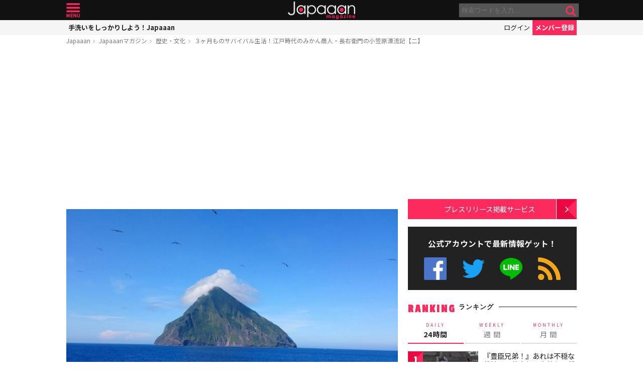

--- FILE ---
content_type: text/html; charset=UTF-8
request_url: https://mag.japaaan.com/archives/106691?utm_source=mag&utm_medium=related&utm_content=109964
body_size: 16558
content:
<!DOCTYPE html>
<html lang="ja" xmlns:fb="http://ogp.me/ns/fb#" lang="ja">
<head>
<!-- Global site tag (gtag.js) - Google Analytics -->
<script async src="https://www.googletagmanager.com/gtag/js?id=UA-115984-32"></script>
<script>
  window.dataLayer = window.dataLayer || [];
  function gtag(){dataLayer.push(arguments);}
  gtag('js', new Date());

  gtag('config', 'UA-115984-32');
</script>


	<meta http-equiv="Content-Type" content="text/html; charset=utf-8" />
	<meta http-equiv="content-language" content="ja">

	<meta charset="utf-8" />
	<meta http-equiv="x-dns-prefetch-control" content="on">
	<link rel=" dns-prefetch" href="//pagead2.googlesyndication.com">

	<link rel=" dns-prefetch" href="//googleads.g.doubleclick.net">
	<link rel=" dns-prefetch" href="//tpc.googlesyndication.com">
	<link rel=" dns-prefetch" href="//www.gstatic.com">

	<link rel='preconnect dns-prefetch' href="https://www.doubleclickbygoogle.com/">
	<link rel='preconnect dns-prefetch' href="https://developers.google.com/speed/libraries/">
	<link rel='preconnect dns-prefetch' href="https://www.google.com/analytics/analytics/">
	<link rel='preconnect dns-prefetch' href="https://fonts.google.com/">
	<link rel='preconnect dns-prefetch' href="https://marketingplatform.google.com/about/tag-manager/">
	<link rel='preconnect dns-prefetch' href="https://developers.google.com/apis-explorer/#p/">


	<script async src="//pagead2.googlesyndication.com/pagead/js/adsbygoogle.js"></script>



	<meta name='viewport' content='width=device-width, initial-scale=1.0' />
	<!-- meta name='viewport' content='width=device-width, initial-scale=1.0,  minimum-scale=1.0, maximum-scale=1.0, user-scalable=no' / -->

<!--
	<meta name="apple-mobile-web-app-capable" content="no">
	<meta name="apple-mobile-web-app-status-bar-style" content="black-translucent">
-->

	<link rel="manifest" href="/manifest.json">
	<script>
	//if ('serviceWorker' in navigator) {
	//  navigator.serviceWorker.register('/service-worker.js').then(function() { console.log('Service Worker Registered'); });
	//}
	</script>



	<title>３ヶ月ものサバイバル生活！江戸時代のみかん商人・長右衛門の小笠原漂流記【二】 | 歴史・文化 - Japaaan
	</title>

	<meta name="robots" content="index,follow">
			 	<meta name="description" content="前回のあらすじ紀州のみかん商人・長右衛門（ちょうゑもん）は江戸にみかんを出荷するべく出航しますが、寛文十1670年1月6日、遠州灘で遭難・漂流してしまいます。備蓄の食糧は底を尽き、積み荷のみかんと釣った魚を食べて命をつなぐ心細い日々……果た…" />
		
			<meta name="keywords" content="日本, japan, 日本文化, 伝統, 伝統文化, 伝統工芸, 伝統芸能, 文化, 地域, 歴史, cool japan, クールジャパン, ポップカルチャー, 小笠原諸島, 江戸時代, 漂流記, 長右衛門" />

	<meta property="fb:pages" content="251480518271340" />

	<link rel="shortcut icon" href="https://mag.japaaan.com/wp-content/themes/kuniyoshi/images/favicon.ico" type="image/x-icon" />

	<!-- FB Thumbnail
   ================================================== -->
	<link rel="image_src" href="https://mag.japaaan.com/wp-content/uploads/2019/10/ac39e658f347692f6509c9a4593f77df-1280x720.jpg" />
	<meta property="fb:admins" content="573527225" />
	<meta property="fb:app_id" content="292763000797679">
	<meta property="og:type" content="article" />
	<meta property="og:locale" content="ja_JP" />


		<meta property="og:title" content="３ヶ月ものサバイバル生活！江戸時代のみかん商人・長右衛門の小笠原漂流記【二】 : Japaaan " />
	<meta property="og:url" content="https://mag.japaaan.com/archives/106691?utm_source=mag&utm_medium=related&utm_content=109964" />
	<meta property="og:description" content="前回のあらすじ紀州のみかん商人・長右衛門（ちょうゑもん）は江戸にみかんを出荷するべく出航しますが、寛文十1670年1月6日、遠州灘で遭難・漂流してしまいます。備蓄の食糧は底を尽き、積み荷のみかんと釣った魚を食べて命をつなぐ心細い日々……果た…" />
	<meta property="og:site_name" content="Japaaan - 日本文化と今をつなぐウェブマガジン" />
	<meta property="og:image" content="https://mag.japaaan.com/wp-content/uploads/2019/10/ac39e658f347692f6509c9a4593f77df-1280x720.jpg" />

	<meta name="twitter:card" content="summary_large_image">
	<meta name="twitter:site" content="@japaaan_com">
	<meta name="twitter:title" content="３ヶ月ものサバイバル生活！江戸時代のみかん商人・長右衛門の小笠原漂流記【二】 : Japaaan">
	<meta name="twitter:description" content="前回のあらすじ紀州のみかん商人・長右衛門（ちょうゑもん）は江戸にみかんを出荷するべく出航しますが、寛文十1670年1月6日、遠州灘で遭難・漂流してしまいます。備蓄の食糧は底を尽き、積み荷のみかんと釣った魚を食べて命をつなぐ心細い日々……果た…">
	<meta name="twitter:image:src" content="https://mag.japaaan.com/wp-content/uploads/2019/10/ac39e658f347692f6509c9a4593f77df-1280x720.jpg">

	
	<link rel="alternate" type="application/rss+xml" title="Japaaan &raquo; フィード" href="https://mag.japaaan.com/feed" />


	<link rel="stylesheet" type="text/css" href="https://mag.japaaan.com/wp-content/themes/kuniyoshi/style.css?20251205" />


	<script type="text/javascript" src="https://mag.japaaan.com/wp-content/themes/kuniyoshi/js/jquery.min.js"></script>

	


	


	<script type="text/javascript">

	$(function(){


	});

	</script>

	<meta name='robots' content='max-image-preview:large' />
	<style>img:is([sizes="auto" i], [sizes^="auto," i]) { contain-intrinsic-size: 3000px 1500px }</style>
	<script type="text/javascript" id="wpp-js" src="https://mag.japaaan.com/wp-content/plugins/wordpress-popular-posts/assets/js/wpp.min.js?ver=7.3.3" data-sampling="1" data-sampling-rate="100" data-api-url="https://mag.japaaan.com/wp-json/wordpress-popular-posts" data-post-id="106691" data-token="b45b329aa6" data-lang="0" data-debug="0"></script>
<style id='classic-theme-styles-inline-css' type='text/css'>
/*! This file is auto-generated */
.wp-block-button__link{color:#fff;background-color:#32373c;border-radius:9999px;box-shadow:none;text-decoration:none;padding:calc(.667em + 2px) calc(1.333em + 2px);font-size:1.125em}.wp-block-file__button{background:#32373c;color:#fff;text-decoration:none}
</style>
<style id='global-styles-inline-css' type='text/css'>
:root{--wp--preset--aspect-ratio--square: 1;--wp--preset--aspect-ratio--4-3: 4/3;--wp--preset--aspect-ratio--3-4: 3/4;--wp--preset--aspect-ratio--3-2: 3/2;--wp--preset--aspect-ratio--2-3: 2/3;--wp--preset--aspect-ratio--16-9: 16/9;--wp--preset--aspect-ratio--9-16: 9/16;--wp--preset--color--black: #000000;--wp--preset--color--cyan-bluish-gray: #abb8c3;--wp--preset--color--white: #ffffff;--wp--preset--color--pale-pink: #f78da7;--wp--preset--color--vivid-red: #cf2e2e;--wp--preset--color--luminous-vivid-orange: #ff6900;--wp--preset--color--luminous-vivid-amber: #fcb900;--wp--preset--color--light-green-cyan: #7bdcb5;--wp--preset--color--vivid-green-cyan: #00d084;--wp--preset--color--pale-cyan-blue: #8ed1fc;--wp--preset--color--vivid-cyan-blue: #0693e3;--wp--preset--color--vivid-purple: #9b51e0;--wp--preset--gradient--vivid-cyan-blue-to-vivid-purple: linear-gradient(135deg,rgba(6,147,227,1) 0%,rgb(155,81,224) 100%);--wp--preset--gradient--light-green-cyan-to-vivid-green-cyan: linear-gradient(135deg,rgb(122,220,180) 0%,rgb(0,208,130) 100%);--wp--preset--gradient--luminous-vivid-amber-to-luminous-vivid-orange: linear-gradient(135deg,rgba(252,185,0,1) 0%,rgba(255,105,0,1) 100%);--wp--preset--gradient--luminous-vivid-orange-to-vivid-red: linear-gradient(135deg,rgba(255,105,0,1) 0%,rgb(207,46,46) 100%);--wp--preset--gradient--very-light-gray-to-cyan-bluish-gray: linear-gradient(135deg,rgb(238,238,238) 0%,rgb(169,184,195) 100%);--wp--preset--gradient--cool-to-warm-spectrum: linear-gradient(135deg,rgb(74,234,220) 0%,rgb(151,120,209) 20%,rgb(207,42,186) 40%,rgb(238,44,130) 60%,rgb(251,105,98) 80%,rgb(254,248,76) 100%);--wp--preset--gradient--blush-light-purple: linear-gradient(135deg,rgb(255,206,236) 0%,rgb(152,150,240) 100%);--wp--preset--gradient--blush-bordeaux: linear-gradient(135deg,rgb(254,205,165) 0%,rgb(254,45,45) 50%,rgb(107,0,62) 100%);--wp--preset--gradient--luminous-dusk: linear-gradient(135deg,rgb(255,203,112) 0%,rgb(199,81,192) 50%,rgb(65,88,208) 100%);--wp--preset--gradient--pale-ocean: linear-gradient(135deg,rgb(255,245,203) 0%,rgb(182,227,212) 50%,rgb(51,167,181) 100%);--wp--preset--gradient--electric-grass: linear-gradient(135deg,rgb(202,248,128) 0%,rgb(113,206,126) 100%);--wp--preset--gradient--midnight: linear-gradient(135deg,rgb(2,3,129) 0%,rgb(40,116,252) 100%);--wp--preset--font-size--small: 13px;--wp--preset--font-size--medium: 20px;--wp--preset--font-size--large: 36px;--wp--preset--font-size--x-large: 42px;--wp--preset--spacing--20: 0.44rem;--wp--preset--spacing--30: 0.67rem;--wp--preset--spacing--40: 1rem;--wp--preset--spacing--50: 1.5rem;--wp--preset--spacing--60: 2.25rem;--wp--preset--spacing--70: 3.38rem;--wp--preset--spacing--80: 5.06rem;--wp--preset--shadow--natural: 6px 6px 9px rgba(0, 0, 0, 0.2);--wp--preset--shadow--deep: 12px 12px 50px rgba(0, 0, 0, 0.4);--wp--preset--shadow--sharp: 6px 6px 0px rgba(0, 0, 0, 0.2);--wp--preset--shadow--outlined: 6px 6px 0px -3px rgba(255, 255, 255, 1), 6px 6px rgba(0, 0, 0, 1);--wp--preset--shadow--crisp: 6px 6px 0px rgba(0, 0, 0, 1);}:where(.is-layout-flex){gap: 0.5em;}:where(.is-layout-grid){gap: 0.5em;}body .is-layout-flex{display: flex;}.is-layout-flex{flex-wrap: wrap;align-items: center;}.is-layout-flex > :is(*, div){margin: 0;}body .is-layout-grid{display: grid;}.is-layout-grid > :is(*, div){margin: 0;}:where(.wp-block-columns.is-layout-flex){gap: 2em;}:where(.wp-block-columns.is-layout-grid){gap: 2em;}:where(.wp-block-post-template.is-layout-flex){gap: 1.25em;}:where(.wp-block-post-template.is-layout-grid){gap: 1.25em;}.has-black-color{color: var(--wp--preset--color--black) !important;}.has-cyan-bluish-gray-color{color: var(--wp--preset--color--cyan-bluish-gray) !important;}.has-white-color{color: var(--wp--preset--color--white) !important;}.has-pale-pink-color{color: var(--wp--preset--color--pale-pink) !important;}.has-vivid-red-color{color: var(--wp--preset--color--vivid-red) !important;}.has-luminous-vivid-orange-color{color: var(--wp--preset--color--luminous-vivid-orange) !important;}.has-luminous-vivid-amber-color{color: var(--wp--preset--color--luminous-vivid-amber) !important;}.has-light-green-cyan-color{color: var(--wp--preset--color--light-green-cyan) !important;}.has-vivid-green-cyan-color{color: var(--wp--preset--color--vivid-green-cyan) !important;}.has-pale-cyan-blue-color{color: var(--wp--preset--color--pale-cyan-blue) !important;}.has-vivid-cyan-blue-color{color: var(--wp--preset--color--vivid-cyan-blue) !important;}.has-vivid-purple-color{color: var(--wp--preset--color--vivid-purple) !important;}.has-black-background-color{background-color: var(--wp--preset--color--black) !important;}.has-cyan-bluish-gray-background-color{background-color: var(--wp--preset--color--cyan-bluish-gray) !important;}.has-white-background-color{background-color: var(--wp--preset--color--white) !important;}.has-pale-pink-background-color{background-color: var(--wp--preset--color--pale-pink) !important;}.has-vivid-red-background-color{background-color: var(--wp--preset--color--vivid-red) !important;}.has-luminous-vivid-orange-background-color{background-color: var(--wp--preset--color--luminous-vivid-orange) !important;}.has-luminous-vivid-amber-background-color{background-color: var(--wp--preset--color--luminous-vivid-amber) !important;}.has-light-green-cyan-background-color{background-color: var(--wp--preset--color--light-green-cyan) !important;}.has-vivid-green-cyan-background-color{background-color: var(--wp--preset--color--vivid-green-cyan) !important;}.has-pale-cyan-blue-background-color{background-color: var(--wp--preset--color--pale-cyan-blue) !important;}.has-vivid-cyan-blue-background-color{background-color: var(--wp--preset--color--vivid-cyan-blue) !important;}.has-vivid-purple-background-color{background-color: var(--wp--preset--color--vivid-purple) !important;}.has-black-border-color{border-color: var(--wp--preset--color--black) !important;}.has-cyan-bluish-gray-border-color{border-color: var(--wp--preset--color--cyan-bluish-gray) !important;}.has-white-border-color{border-color: var(--wp--preset--color--white) !important;}.has-pale-pink-border-color{border-color: var(--wp--preset--color--pale-pink) !important;}.has-vivid-red-border-color{border-color: var(--wp--preset--color--vivid-red) !important;}.has-luminous-vivid-orange-border-color{border-color: var(--wp--preset--color--luminous-vivid-orange) !important;}.has-luminous-vivid-amber-border-color{border-color: var(--wp--preset--color--luminous-vivid-amber) !important;}.has-light-green-cyan-border-color{border-color: var(--wp--preset--color--light-green-cyan) !important;}.has-vivid-green-cyan-border-color{border-color: var(--wp--preset--color--vivid-green-cyan) !important;}.has-pale-cyan-blue-border-color{border-color: var(--wp--preset--color--pale-cyan-blue) !important;}.has-vivid-cyan-blue-border-color{border-color: var(--wp--preset--color--vivid-cyan-blue) !important;}.has-vivid-purple-border-color{border-color: var(--wp--preset--color--vivid-purple) !important;}.has-vivid-cyan-blue-to-vivid-purple-gradient-background{background: var(--wp--preset--gradient--vivid-cyan-blue-to-vivid-purple) !important;}.has-light-green-cyan-to-vivid-green-cyan-gradient-background{background: var(--wp--preset--gradient--light-green-cyan-to-vivid-green-cyan) !important;}.has-luminous-vivid-amber-to-luminous-vivid-orange-gradient-background{background: var(--wp--preset--gradient--luminous-vivid-amber-to-luminous-vivid-orange) !important;}.has-luminous-vivid-orange-to-vivid-red-gradient-background{background: var(--wp--preset--gradient--luminous-vivid-orange-to-vivid-red) !important;}.has-very-light-gray-to-cyan-bluish-gray-gradient-background{background: var(--wp--preset--gradient--very-light-gray-to-cyan-bluish-gray) !important;}.has-cool-to-warm-spectrum-gradient-background{background: var(--wp--preset--gradient--cool-to-warm-spectrum) !important;}.has-blush-light-purple-gradient-background{background: var(--wp--preset--gradient--blush-light-purple) !important;}.has-blush-bordeaux-gradient-background{background: var(--wp--preset--gradient--blush-bordeaux) !important;}.has-luminous-dusk-gradient-background{background: var(--wp--preset--gradient--luminous-dusk) !important;}.has-pale-ocean-gradient-background{background: var(--wp--preset--gradient--pale-ocean) !important;}.has-electric-grass-gradient-background{background: var(--wp--preset--gradient--electric-grass) !important;}.has-midnight-gradient-background{background: var(--wp--preset--gradient--midnight) !important;}.has-small-font-size{font-size: var(--wp--preset--font-size--small) !important;}.has-medium-font-size{font-size: var(--wp--preset--font-size--medium) !important;}.has-large-font-size{font-size: var(--wp--preset--font-size--large) !important;}.has-x-large-font-size{font-size: var(--wp--preset--font-size--x-large) !important;}
:where(.wp-block-post-template.is-layout-flex){gap: 1.25em;}:where(.wp-block-post-template.is-layout-grid){gap: 1.25em;}
:where(.wp-block-columns.is-layout-flex){gap: 2em;}:where(.wp-block-columns.is-layout-grid){gap: 2em;}
:root :where(.wp-block-pullquote){font-size: 1.5em;line-height: 1.6;}
</style>
<link rel='stylesheet' id='taxopress-frontend-css-css' href='https://mag.japaaan.com/wp-content/plugins/simple-tags/assets/frontend/css/frontend.css?ver=3.37.2' type='text/css' media='all' />
<link rel="https://api.w.org/" href="https://mag.japaaan.com/wp-json/" /><link rel="alternate" title="JSON" type="application/json" href="https://mag.japaaan.com/wp-json/wp/v2/posts/106691" /><meta name="generator" content="WordPress 6.8.3" />
<link rel="canonical" href="https://mag.japaaan.com/archives/106691" />
<link rel='shortlink' href='https://mag.japaaan.com/?p=106691' />
<link rel="alternate" title="oEmbed (JSON)" type="application/json+oembed" href="https://mag.japaaan.com/wp-json/oembed/1.0/embed?url=https%3A%2F%2Fmag.japaaan.com%2Farchives%2F106691" />
<link rel="alternate" title="oEmbed (XML)" type="text/xml+oembed" href="https://mag.japaaan.com/wp-json/oembed/1.0/embed?url=https%3A%2F%2Fmag.japaaan.com%2Farchives%2F106691&#038;format=xml" />
            <style id="wpp-loading-animation-styles">@-webkit-keyframes bgslide{from{background-position-x:0}to{background-position-x:-200%}}@keyframes bgslide{from{background-position-x:0}to{background-position-x:-200%}}.wpp-widget-block-placeholder,.wpp-shortcode-placeholder{margin:0 auto;width:60px;height:3px;background:#dd3737;background:linear-gradient(90deg,#dd3737 0%,#571313 10%,#dd3737 100%);background-size:200% auto;border-radius:3px;-webkit-animation:bgslide 1s infinite linear;animation:bgslide 1s infinite linear}</style>
            <link rel="icon" href="https://mag.japaaan.com/wp-content/uploads/2022/10/cropped-japaaan_logo_640x640-32x32.png" sizes="32x32" />
<link rel="icon" href="https://mag.japaaan.com/wp-content/uploads/2022/10/cropped-japaaan_logo_640x640-192x192.png" sizes="192x192" />
<link rel="apple-touch-icon" href="https://mag.japaaan.com/wp-content/uploads/2022/10/cropped-japaaan_logo_640x640-180x180.png" />
<meta name="msapplication-TileImage" content="https://mag.japaaan.com/wp-content/uploads/2022/10/cropped-japaaan_logo_640x640-270x270.png" />

						<!-- auto tag -->
					<script>
					     (adsbygoogle = window.adsbygoogle || []).push({
					          google_ad_client: "ca-pub-0391065545875561",
					          enable_page_level_ads: true
					     });
					</script>
				
	

</head>

<body>
	<!-- Google Tag Manager (noscript) -->
	<noscript><iframe src="https://www.googletagmanager.com/ns.html?id=GTM-KGVD5T7"
	height="0" width="0" style="display:none;visibility:hidden"></iframe></noscript>
	<!-- End Google Tag Manager (noscript) -->
<div id="fb-root"></div>


<!-- barba start -->
<!-- <div id="barba-wrapper">
	<div class="barba-container"> -->
<!-- barba start -->

<div id="mother">
<header>
	<section id="top"><div class="inner">
	<a href="https://mag.japaaan.com/" class="logo" title="Japaaan">Japaaan</a>
	<a href="#menu" class="menu" title="メニュー">メニュー</a>

	<form action="https://mag.japaaan.com/" method="get" class="sform">

		<div class="input"><input type="text" name="s" value="" placeholder="検索ワードを入力…"></div>
		<div class="submit"><input type="submit" value="&#xf002;"></div>
		<div class="clear">&nbsp;</div>
	</form>
	<a href="#" class="toggle_search" title="検索">検索</a>
	</div></section>

	<section id="usermenu"><div class="inner">

		<h1>
			
	手洗いをしっかりしよう！Japaaan
		</h1>



		<div class="links">
		<a href="https://www.japaaan.com/user/login" class="login" title="ログイン">ログイン</a>
		<a href="https://www.japaaan.com/user/register" class="register" title="メンバー登録">メンバー登録</a>
		</div>

	</div></section>



	<div id="menu">
		<ul>
			<li><a href="https://www.japaaan.com/">Japaaanトップ</a></li>
			<li><a href="https://www.japaaan.com/user/mypage"><i class="fa fa-user"></i> マイページ</a></li>
			<li class="sep"><a href="https://www.japaaan.com/user/register">無料メンバー登録</a></li>

			<li id="" class=""><a href="https://mag.japaaan.com/rank_daily">本日の人気</a></li>
			<li id="" class=""><a href="https://mag.japaaan.com/rank_weekly">週間ランキング</a></li>
			<li id="" class=""><a href="https://mag.japaaan.com/rank_monthly">月間ランキング</a></li>
			<li id="" class=""><a href="https://mag.japaaan.com/area">エリア別アーカイブ</a></li>
			<li id="" class="sep"><a href="https://mag.japaaan.com/monthly">月別アーカイブ</a></li>

			<li id="" class=""><a href="https://mag.japaaan.com/archive">すべての記事</a></li>
			<li id="" class=""><a href="https://mag.japaaan.com/step">まとめ</a></li>
			<li id="" class=""><a href="https://mag.japaaan.com/art">アート</a></li>
			<li id="" class=""><a href="https://mag.japaaan.com/art/nihonga">&nbsp;- 日本画・浮世絵</a></li>
			<li id="" class=""><a href="https://mag.japaaan.com/fashion">ファッション</a></li>
			<li id="" class=""><a href="https://mag.japaaan.com/fashion/kimono">- 着物・和服</a></li>
			<li id="" class=""><a href="https://mag.japaaan.com/goods">雑貨・インテリア</a></li>
			<li id="" class=""><a href="https://mag.japaaan.com/goods/wazakka">&nbsp;- 和雑貨</a></li>
			<li id="" class=""><a href="https://mag.japaaan.com/gourmet">グルメ</a></li>
			<li id="" class=""><a href="https://mag.japaaan.com/gourmet/wagashi">&nbsp;- 和菓子</a></li>
			<li id="" class=""><a href="https://mag.japaaan.com/travel">観光・地域</a></li>
			<li id="" class=""><a href="https://mag.japaaan.com/entertainment">エンタメ</a></li>
			<li id="" class=""><a href="https://mag.japaaan.com/lifestyle">暮らし</a></li>
			<li id="" class=""><a href="https://mag.japaaan.com/culture">歴史・文化</a></li>
			<li id="" class="sep"><a href="https://mag.japaaan.com/culture/oldphoto">&nbsp;- 古写真</a></li>

			<li id="" class=""><a href="https://mag.japaaan.com/about">Japaaanについて</a></li>
			<li id="" class=""><a href="https://mag.japaaan.com/ads">プレスリリース掲載について</a></li>
			<li id="" class=""><a href="https://mag.japaaan.com/contact">お問い合わせ</a></li>

			<li><a href="https://www.facebook.com/japaaan.page" target="_blank">公式Facebook</a></li>
			<li><a href="https://twitter.com/japaaan_com" target="_blank">公式Twitter</a></li>
			<li><a href="https://line.me/R/ti/p/%40oa-japaaan" target="_blank">公式LINE</a></li>
			<li><a href="https://mag.japaaan.com/feed" target="_blank">RSS</a></li>
		</ul>
	</div>

</header>

<div id="wrap">


	<section id="bcrumb">
		<ul>
			<li><a href="https://www.japaaan.com/" title="Japaaan">Japaaan</a></li>
		<li><a href="https://mag.japaaan.com/" title="Japaaanマガジン">Japaaanマガジン</a></li>
					<li><a href="https://mag.japaaan.com/culture" title="歴史・文化">歴史・文化</a></li>
							<li class="cur"><a href="https://mag.japaaan.com/archives/106691" title="３ヶ月ものサバイバル生活！江戸時代のみかん商人・長右衛門の小笠原漂流記【二】">３ヶ月ものサバイバル生活！江戸時代のみかん商人・長右衛門の小笠原漂流記【二】</a></li>

		</ul>
	</section>


	<main>

		<div class="area_a prefix_space" style="min-height: 320px;">
			<!-- Single:Header:Mobile-2 -->
			<ins class="adsbygoogle"
				style="display:block"
				data-ad-client="ca-pub-0391065545875561"
				data-ad-slot="5663838233"
				data-ad-format="auto"
				data-full-width-responsive="true"></ins>
			<script>
				(adsbygoogle = window.adsbygoogle || []).push({});
			</script>
		</div>


		
		<article id="single">

			
			
			<a href="https://mag.japaaan.com/archives/106691" title="３ヶ月ものサバイバル生活！江戸時代のみかん商人・長右衛門の小笠原漂流記【二】" class="eyecatch" ><img src="https://mag.japaaan.com/wp-content/uploads/2019/10/ac39e658f347692f6509c9a4593f77df-1280x720.jpg" alt="３ヶ月ものサバイバル生活！江戸時代のみかん商人・長右衛門の小笠原漂流記【二】" width="660" height="371" loading="lazy"></a>

			<h1 class="title ja"><a href="https://mag.japaaan.com/archives/106691" title="３ヶ月ものサバイバル生活！江戸時代のみかん商人・長右衛門の小笠原漂流記【二】">３ヶ月ものサバイバル生活！江戸時代のみかん商人・長右衛門の小笠原漂流記【二】</a></h1>

			<div class="meta">
				<div class="side1">
				<div class="cat">
					<a href="https://mag.japaaan.com/culture" title="歴史・文化">歴史・文化</a>
				
					/ <a href="https://mag.japaaan.com/type/person/" title="人物の記事一覧">人物</a></li>
		


				</div>
				</div>

				<div class="side2">
				<div class="author">
					<a href="https://mag.japaaan.com/archives/author/writer66" title="角田晶生（つのだ あきお） の投稿" rel="author">角田晶生（つのだ あきお）</a></div><span>@</span><div class="date">2019/10/13										</div>
				</div>
			</div>

			<div class="area_a" style="min-height: 320px;">
				<!-- Single:Middle:Mobile -->
				<ins class="adsbygoogle"
					style="display:block"
					data-ad-client="ca-pub-0391065545875561"
					data-ad-slot="3441426238"
					data-ad-format="auto"
					data-full-width-responsive="true"></ins>
				<script>
					(adsbygoogle = window.adsbygoogle || []).push({});
				</script>				
			</div>
			
		

			<div id="target"></div>
			<div class="entry_post">

			

							

								<h2>前回のあらすじ</h2>
<p><strong>紀州のみかん商人・長右衛門（ちょうゑもん）</strong>は江戸にみかんを出荷するべく出航しますが、寛文十1670年1月6日、遠州灘で遭難・漂流してしまいます。</p>
<p>備蓄の食糧は底を尽き、積み荷のみかんと釣った魚を食べて命をつなぐ心細い日々……果たして<strong>長右衛門ら7名に、どんな運命が待ち受けているのでしょうか。<br />
</strong></p>
<p>前回の記事<br />
<div class='insert-post'><h3><a href='https://mag.japaaan.com/archives/106689' >３ヶ月ものサバイバル生活！江戸時代のみかん商人・長右衛門の小笠原漂流記【一】</a></h3><p><a href='https://mag.japaaan.com/archives/106689' class='thumb' ><img src='https://mag.japaaan.com/wp-content/uploads/2019/10/094e38e2f7e8eb07243224917e34c469-120x80.jpg'></a></p><div class='summary'>江戸時代の漂流者と言えば、ロシアの女帝に謁見した大黒屋光太夫（だいこくや こうだゆう）や、アメリカに渡ったジョン・マンこと中浜万次郎（なかはま まんじろう）が有名ですが、古くから海運が盛んな日本では、…</div></div>
<h2>絶海の果てに島を発見！歓喜の上陸</h2>
<p>……さて、漂流から約1か月半が経過した<strong>寛文十1670年2月20日。</strong></p>
<p>「おい！みんな起きろ！島だ！島が見えたぞ！」</p>
<p>見張りに立っていた<strong>船頭の勘左衛門（かんざゑもん）</strong>が、声を限りに叫びました。</p>
<p>「おぉっ……！」</p>
<div id="attachment_106715" class="wp-caption aligncenter"><a href="https://mag.japaaan.com/?attachment_id=106715"><img fetchpriority="high" decoding="async" aria-describedby="caption-attachment-106715" class="wp-image-106715 size-full" src="https://mag.japaaan.com/wp-content/uploads/2019/10/ac39e658f347692f6509c9a4593f77df.jpeg" alt="" width="600" height="337" /></a><p id="caption-attachment-106715" class="wp-caption-text"><a href="https://mag.japaaan.com/archives/106691/%e5%b3%b6%e3%82%92%e7%99%ba%e8%a6%8b">生きる希望が目の前に（イメージ）。</a></p></div>
<p>最早みかんも食い尽くし、魚も釣れたり釣れなかったり、何も口に出来ない日も多くなってきた一同は、絶望から一転、誰もが希望を取り戻しました。</p>
<p><strong>「よし、上陸（あが）ろうぜ！」</strong></p>
<p>とるものもとりあえず錨を下ろし、<strong>伝馬船</strong>（てんません。上陸や脱出に用いる小型ボート）を出して様子を見ることになりました。</p>
<p><strong>「……誰が残る？」</strong></p>
<p>みんな一刻も早く陸地を踏みしめたい思いに駆られ、もうボロボロで、<strong>いつ沈むとも判らない船の中で留守番などまっぴらごめん</strong>です。</p>
<p>さりとて、船を無人にしては流されてしまうリスクもある……さんざん悩んだ結果、流されたら流された時だと覚悟して、<strong>7人全員で上陸することにしました。</strong></p>
<p>船を座礁しないギリギリまで浜辺に近づけて錨泊、それぞれ大事な品だけ持ち出して伝馬船に乗り込むと、一目散に陸地目がけて漕ぎ出します。</p>
<p>「いやぁ、伝馬船を焚きつけにしなくて良かったのぉ（笑）」</p>
<p>「生で魚を食って、腹を壊したのも無駄じゃアなかったわい（笑）」</p>
<p>「ほれ、喋ってばかりおらんで早う漕げ、もっと漕げ（笑）」</p>
<p>みるみる陸地が近づくにつれ、誰もが笑顔と活力に満ちあふれていき、とうとう<strong>長右衛門たちは島への上陸を果たしたのでした。</strong></p>
<div id="attachment_106716" class="wp-caption aligncenter"><a href="https://mag.japaaan.com/?attachment_id=106716"><img decoding="async" aria-describedby="caption-attachment-106716" class="wp-image-106716 size-full" src="https://mag.japaaan.com/wp-content/uploads/2019/10/9b4c461190b801f76a4550bfcf2ef1f3.jpeg" alt="" width="500" height="333" /></a><p id="caption-attachment-106716" class="wp-caption-text"><a href="https://mag.japaaan.com/archives/106691/%e4%b8%8a%e9%99%b8">もう少し、あと少し（イメージ）。</a></p></div>
<p>この島は<strong>後に「母島（ははじま）」と呼ばれる小笠原諸島の一つ</strong>ですが、彼らにとってはまさに慈母に抱かれたような愛情を全身に感じていたことでしょう。</p>
<p class='go_next'><a href='https://mag.japaaan.com/archives/106691/2' title='船頭の使命を全うし、勘左衛門が逝く' ><span>2ページ目 <i class='fa fa-arrow-circle-right' aria-hidden='true'></i></span>船頭の使命を全うし、勘左衛門が逝く</a></p><div class='after_go_next' style='min-height: 320px;'>
 <!-- Single:AfterPager:Responsive -->
 <ins class="adsbygoogle"
      style="display:block"
      data-ad-client="ca-pub-0391065545875561"
      data-ad-slot="8354457731"
      data-ad-format="auto"
      data-full-width-responsive="true"></ins>
 <script>
 (adsbygoogle = window.adsbygoogle || []).push({});
 </script>
 </div>
 

				<div class="clear">&nbsp;</div>
				<div class="page-links"><b>ページ: </b> <span class="post-page-numbers current" aria-current="page"><span>1</span></span> <a href="https://mag.japaaan.com/archives/106691/2" class="post-page-numbers"><span>2</span></a></div>

			</div>

			
			
			

			<div class="area_a" style="min-height: 320px;">

				<!-- Single:Bottom:Mobile -->
				<ins class="adsbygoogle"
					style="display:block"
					data-ad-client="ca-pub-0391065545875561"
					data-ad-slot="6534493437"
					data-ad-format="auto"
					data-full-width-responsive="true"></ins>
				<script>
					(adsbygoogle = window.adsbygoogle || []).push({});
				</script>
			</div>

						
				<div class="img_list"><a href='https://mag.japaaan.com/archives/106691/%e6%b5%9c%e8%be%ba?img_list=1'><i class="fa fa-th" aria-hidden="true"></i> この記事の画像一覧</a></div>

			

						<div class="tags scroller">
			<div class="smask">
			<ul class="tagline">

				
 				
				 					<li><a href="https://mag.japaaan.com/type/person/" title="人物の記事一覧">人物</a></li>
 				

				<li><a href="https://mag.japaaan.com/archives/tag/%e5%b0%8f%e7%ac%a0%e5%8e%9f%e8%ab%b8%e5%b3%b6" title="小笠原諸島">小笠原諸島</a></li><li><a href="https://mag.japaaan.com/archives/tag/%e6%b1%9f%e6%88%b8%e6%99%82%e4%bb%a3" title="江戸時代">江戸時代</a></li><li><a href="https://mag.japaaan.com/archives/tag/%e6%bc%82%e6%b5%81%e8%a8%98" title="漂流記">漂流記</a></li><li><a href="https://mag.japaaan.com/archives/tag/%e9%95%b7%e5%8f%b3%e8%a1%9b%e9%96%80" title="長右衛門">長右衛門</a></li>			</ul>
			</div>
			</div>

			<script type="text/javascript">
			// 	タグ一覧のスクローラー制御
			$(function(){
				totalWidth=25;
				jQuery("#single .tagline li").each(function(){
				   totalWidth = totalWidth+jQuery(this).outerWidth(true);
				});

				if($(window).width() < totalWidth) {
					 jQuery("#single .tagline").css('display','inline-table');
					 jQuery("#single .tagline li").css('display','table-cell');
				}
			});
			</script>


			

		</article>


		
		<section id="bottom_share">
			<div class="in">

			<ul>
				<li class="first">記事を共有</li>
								<li class="fb"><a href="http://www.facebook.com/share.php?u=https://mag.japaaan.com/archives/106691" onclick="window.open(this.href, 'FBwindow', 'width=650, height=450, menubar=no, toolbar=no, scrollbars=yes'); return false;">>Facebook</a></li>
				<li class="twi"><a href="http://twitter.com/share?count=horizontal&amp;original_referer=https://mag.japaaan.com/archives/106691&amp;text=３ヶ月ものサバイバル生活！江戸時代のみかん商人・長右衛門の小笠原漂流記【二】｜Japaaan&amp;hashtags=japaaan&amp;url=https://mag.japaaan.com/archives/106691" onclick="window.open(this.href, 'tweetwindow', 'width=550, height=450,personalbar=0,toolbar=0,scrollbars=1,resizable=1'); return false;" >Twitter></a></li>
				<li class="line"><a href="http://line.me/R/msg/text/?３ヶ月ものサバイバル生活！江戸時代のみかん商人・長右衛門の小笠原漂流記【二】 https://mag.japaaan.com/archives/106691">LINE</a></li>
				<li class="hateb"><a href="http://b.hatena.ne.jp/append?https://mag.japaaan.com/archives/106691" onclick="window.open(this.href, 'hatebuwindow', 'width=700, height=800,personalbar=0,toolbar=0,scrollbars=1,resizable=1'); return false;">はてなブックマーク</a></li>
				<li class="mail"><a href="mailto:?subject=３ヶ月ものサバイバル生活！江戸時代のみかん商人・長右衛門の小笠原漂流記【二】&body=https://mag.japaaan.com/archives/106691">メール</a></li>

			</ul>
			</div>
		</section>



		<section class="box_c">

			<h1>RELATED <span>関連する記事</span></h1>

			<div class="items">

			<div class='yarpp yarpp-related yarpp-related-website yarpp-template-yarpp-template-thumbnail'>

					
<article id="post-160754">
	<div>
				<a href="https://mag.japaaan.com/archives/160754?utm_source=mag&utm_medium=related&utm_content=106691" title="騙される方が悪いのか？！江戸時代、利権独占に抗議した「武左衛門一揆」の顛末" class="thumb">
						<img src="https://mag.japaaan.com/wp-content/uploads/2021/10/1068f822711a77a0cb640310f5ef453b-320x194.jpg" alt="騙される方が悪いのか？！江戸時代、利権独占に抗議した「武左衛門一揆」の顛末" width="320" height="194" loading="lazy">
		
		</a>
		<h2><a href="https://mag.japaaan.com/archives/160754?utm_source=mag&utm_medium=related&utm_content=106691" title="騙される方が悪いのか？！江戸時代、利権独占に抗議した「武左衛門一揆」の顛末">騙される方が悪いのか？！江戸時代、利権独占に抗議した「武左衛門一揆」の顛末</a></h2>
					</div>
</article>
		
					
<article id="post-162511">
	<div>
				<a href="https://mag.japaaan.com/archives/162511?utm_source=mag&utm_medium=related&utm_content=106691" title="お天道様は見てござる…直訴に失敗、処刑された名主・鈴木三太夫と悪徳領主の末路" class="thumb">
						<img src="https://mag.japaaan.com/wp-content/uploads/2021/11/4424a0fd884d30951a2e1e21ee6828c0-320x194.jpg" alt="お天道様は見てござる…直訴に失敗、処刑された名主・鈴木三太夫と悪徳領主の末路" width="320" height="194" loading="lazy">
		
		</a>
		<h2><a href="https://mag.japaaan.com/archives/162511?utm_source=mag&utm_medium=related&utm_content=106691" title="お天道様は見てござる…直訴に失敗、処刑された名主・鈴木三太夫と悪徳領主の末路">お天道様は見てござる…直訴に失敗、処刑された名主・鈴木三太夫と悪徳領主の末路</a></h2>
					</div>
</article>
		
					
<article id="post-145574">
	<div>
				<a href="https://mag.japaaan.com/archives/145574?utm_source=mag&utm_medium=related&utm_content=106691" title="意識高すぎ！？武士の理想像を追い求めた江戸時代の剣豪・平山行蔵【下】" class="thumb">
						<img src="https://mag.japaaan.com/wp-content/uploads/2021/04/c10516ffbb80ce7402bbe17740babfb3-320x194.png" alt="意識高すぎ！？武士の理想像を追い求めた江戸時代の剣豪・平山行蔵【下】" width="320" height="194" loading="lazy">
		
		</a>
		<h2><a href="https://mag.japaaan.com/archives/145574?utm_source=mag&utm_medium=related&utm_content=106691" title="意識高すぎ！？武士の理想像を追い求めた江戸時代の剣豪・平山行蔵【下】">意識高すぎ！？武士の理想像を追い求めた江戸時代の剣豪・平山行蔵【下】</a></h2>
					</div>
</article>
		
					
<article id="post-146465">
	<div>
				<a href="https://mag.japaaan.com/archives/146465?utm_source=mag&utm_medium=related&utm_content=106691" title="尊皇攘夷の志半ばに…誤解が生んだ幕末4志士の悲劇「四ツ塚様」事件【下】" class="thumb">
						<img src="https://mag.japaaan.com/wp-content/uploads/2021/04/850e4fdae145d97ac1407763e3f7bb01-1-320x194.png" alt="尊皇攘夷の志半ばに…誤解が生んだ幕末4志士の悲劇「四ツ塚様」事件【下】" width="320" height="194" loading="lazy">
		
		</a>
		<h2><a href="https://mag.japaaan.com/archives/146465?utm_source=mag&utm_medium=related&utm_content=106691" title="尊皇攘夷の志半ばに…誤解が生んだ幕末4志士の悲劇「四ツ塚様」事件【下】">尊皇攘夷の志半ばに…誤解が生んだ幕末4志士の悲劇「四ツ塚様」事件【下】</a></h2>
					</div>
</article>
</div>
			</div>

		</section>

				


</main>


	<aside>

					
		<div class="area_a" style="min-height: 320px;">

			<!-- Sidebar:Header:Responsive -->
			<ins class="adsbygoogle"
			     style="display:block"
			     data-ad-client="ca-pub-0391065545875561"
			     data-ad-slot="9487959831"
			     data-ad-format="auto"></ins>
			<script>
			(adsbygoogle = window.adsbygoogle || []).push({});
			</script>
		</div>
	
		<section>
			<div class="link_a">
				<a href="https://mag.japaaan.com/ads">プレスリリース掲載サービス</a>
			</div>
		</section>

		<section class="box_e">

			<h2 class="">公式アカウントで最新情報ゲット！</h2>

			<ul class="official_account">
				<li class="fb"><a href="https://www.facebook.com/japaaan.page" target="_blank" title="公式Facebook">公式Facebook</a></li>
				<li class="twi"><a href="https://twitter.com/japaaan_com" target="_blank" title="公式Twitter">公式Twitter</a></li>
				<li class="line"><a href="https://line.me/R/ti/p/%40oa-japaaan" target="_blank" title="公式LINE">公式LINE</a></li>
				<li class="rss"><a href="https://mag.japaaan.com/feed" target="_blank" title="RSSフィード">RSS</a></li>
			</ul>


		</section>

		<!-- ランキングここから -->
		<section class="box_d">
			<h1>RANKING <span>ランキング</span></h1>
			<ul class="tab_a row3 change_tab_side">
				<li class="cur"><a href="#rank_daily"><span>DAILY</span>24時間</a></li>
				<li><a href="#rank_weekly"><span>WEEKLY</span>週 間</a></li>
				<li><a href="#rank_monthly"><span>MONTHLY</span>月 間</a></li>
			</ul>

			<div id="rank_daily" class="tablock_side">
				

<div class="items">

<article class="">
	<b class="rank">1</b>	<a href="https://mag.japaaan.com/archives/265856" title="『豊臣兄弟！』あれは不穏な伏線！？藤吉郎に容赦ない稽古をつけた城戸小左衛門の正体と今後の展開" class="thumb"><img loading="lazy" width="200" height="121" src="https://mag.japaaan.com/wp-content/uploads/2026/01/ebe052c97b861d8e12e36c895667c666-200x121.jpg" data-src_="https://mag.japaaan.com/wp-content/uploads/2026/01/ebe052c97b861d8e12e36c895667c666-200x121.jpg" alt="『豊臣兄弟！』あれは不穏な伏線！？藤吉郎に容赦ない稽古をつけた城戸小左衛門の正体と今後の展開"></a>
	<div>
	<h2><a href="https://mag.japaaan.com/archives/265856" title="『豊臣兄弟！』あれは不穏な伏線！？藤吉郎に容赦ない稽古をつけた城戸小左衛門の正体と今後の展開">『豊臣兄弟！』あれは不穏な伏線！？藤吉郎に容赦ない稽古をつけた城戸小左衛門の正体と今後の展開</a></h2>
	<span class="cat"><a href="https://mag.japaaan.com/" title=""></a></span>
	</div>
</article>

<article class="">
	<b class="rank">2</b>	<a href="https://mag.japaaan.com/archives/265792" title="仙台銘菓「萩の月」の冬季限定チョコ味「萩の調」が今年も期間限定で発売！" class="thumb"><img loading="lazy" width="200" height="121" src="https://mag.japaaan.com/wp-content/uploads/2026/01/2ad7fa2b4bc7b51536af7969d2d1fde0-1-200x121.jpg" data-src_="https://mag.japaaan.com/wp-content/uploads/2026/01/2ad7fa2b4bc7b51536af7969d2d1fde0-1-200x121.jpg" alt="仙台銘菓「萩の月」の冬季限定チョコ味「萩の調」が今年も期間限定で発売！"></a>
	<div>
	<h2><a href="https://mag.japaaan.com/archives/265792" title="仙台銘菓「萩の月」の冬季限定チョコ味「萩の調」が今年も期間限定で発売！">仙台銘菓「萩の月」の冬季限定チョコ味「萩の調」が今年も期間限定で発売！</a></h2>
	<span class="cat"><a href="https://mag.japaaan.com/" title=""></a></span>
	</div>
</article>

<article class="">
	<b class="rank">3</b>	<a href="https://mag.japaaan.com/archives/265540" title="【豊臣兄弟！】で近々描かれる「桶狭間の戦い」少数の織田軍が奇襲で勝利…がほぼ創作といえる理由" class="thumb"><img loading="lazy" width="200" height="121" src="https://mag.japaaan.com/wp-content/uploads/2026/01/82d0f48121d2e42a46a0a1343f11f796-200x121.jpg" data-src_="https://mag.japaaan.com/wp-content/uploads/2026/01/82d0f48121d2e42a46a0a1343f11f796-200x121.jpg" alt="【豊臣兄弟！】で近々描かれる「桶狭間の戦い」少数の織田軍が奇襲で勝利…がほぼ創作といえる理由"></a>
	<div>
	<h2><a href="https://mag.japaaan.com/archives/265540" title="【豊臣兄弟！】で近々描かれる「桶狭間の戦い」少数の織田軍が奇襲で勝利…がほぼ創作といえる理由">【豊臣兄弟！】で近々描かれる「桶狭間の戦い」少数の織田軍が奇襲で勝利…がほぼ創作といえる理由</a></h2>
	<span class="cat"><a href="https://mag.japaaan.com/" title=""></a></span>
	</div>
</article>

<article class="">
	<b class="rank">4</b>	<a href="https://mag.japaaan.com/archives/266280" title="「豊臣兄弟！」直の言葉の真意、藤吉郎はなぜ撃たせた？斬新すぎた草鞋の逸話…第3回放送を考察" class="thumb"><img loading="lazy" width="200" height="121" src="https://mag.japaaan.com/wp-content/uploads/2026/01/908664d6cbe25949a9a5ada67937f2e8-200x121.jpg" data-src_="https://mag.japaaan.com/wp-content/uploads/2026/01/908664d6cbe25949a9a5ada67937f2e8-200x121.jpg" alt="「豊臣兄弟！」直の言葉の真意、藤吉郎はなぜ撃たせた？斬新すぎた草鞋の逸話…第3回放送を考察"></a>
	<div>
	<h2><a href="https://mag.japaaan.com/archives/266280" title="「豊臣兄弟！」直の言葉の真意、藤吉郎はなぜ撃たせた？斬新すぎた草鞋の逸話…第3回放送を考察">「豊臣兄弟！」直の言葉の真意、藤吉郎はなぜ撃たせた？斬新すぎた草鞋の逸話…第3回放送を考察</a></h2>
	<span class="cat"><a href="https://mag.japaaan.com/" title=""></a></span>
	</div>
</article>

<article class="">
	<b class="rank">5</b>	<a href="https://mag.japaaan.com/archives/265490" title="幕末、徳川慶喜が戦意喪失し夜逃げ…は嘘！「鳥羽・伏見の戦い」で撤退した本当の経緯と真意" class="thumb"><img loading="lazy" width="200" height="121" src="https://mag.japaaan.com/wp-content/uploads/2026/01/7AFF-620-1-200x121.jpg" data-src_="https://mag.japaaan.com/wp-content/uploads/2026/01/7AFF-620-1-200x121.jpg" alt="幕末、徳川慶喜が戦意喪失し夜逃げ…は嘘！「鳥羽・伏見の戦い」で撤退した本当の経緯と真意"></a>
	<div>
	<h2><a href="https://mag.japaaan.com/archives/265490" title="幕末、徳川慶喜が戦意喪失し夜逃げ…は嘘！「鳥羽・伏見の戦い」で撤退した本当の経緯と真意">幕末、徳川慶喜が戦意喪失し夜逃げ…は嘘！「鳥羽・伏見の戦い」で撤退した本当の経緯と真意</a></h2>
	<span class="cat"><a href="https://mag.japaaan.com/" title=""></a></span>
	</div>
</article>

<article class="">
	<b class="rank">6</b>	<a href="https://mag.japaaan.com/archives/266294" title="【豊臣兄弟！】藤吉郎(池松壮亮)と寧々(浜辺美波)が結婚へ…結婚に大反対した生母・朝日殿とは？" class="thumb"><img loading="lazy" width="200" height="121" src="https://mag.japaaan.com/wp-content/uploads/2026/01/39eab7c347f47ad4185c8f9970937ec0-200x121.jpg" data-src_="https://mag.japaaan.com/wp-content/uploads/2026/01/39eab7c347f47ad4185c8f9970937ec0-200x121.jpg" alt="【豊臣兄弟！】藤吉郎(池松壮亮)と寧々(浜辺美波)が結婚へ…結婚に大反対した生母・朝日殿とは？"></a>
	<div>
	<h2><a href="https://mag.japaaan.com/archives/266294" title="【豊臣兄弟！】藤吉郎(池松壮亮)と寧々(浜辺美波)が結婚へ…結婚に大反対した生母・朝日殿とは？">【豊臣兄弟！】藤吉郎(池松壮亮)と寧々(浜辺美波)が結婚へ…結婚に大反対した生母・朝日殿とは？</a></h2>
	<span class="cat"><a href="https://mag.japaaan.com/" title=""></a></span>
	</div>
</article>

<article class="rank_bottom no7">
	<b class="rank">7</b>	<a href="https://mag.japaaan.com/archives/265483" title="【豊臣兄弟！】桶狭間で織田信長(小栗旬)に討ち取られた今川義元(大鶴義丹)と家臣たち20人超を一挙紹介" class="thumb"><img loading="lazy" width="200" height="121" src="https://mag.japaaan.com/wp-content/uploads/2026/01/2acd5de8dc866d4ff37f7416d1178704-200x121.jpg" data-src_="https://mag.japaaan.com/wp-content/uploads/2026/01/2acd5de8dc866d4ff37f7416d1178704-200x121.jpg" alt="【豊臣兄弟！】桶狭間で織田信長(小栗旬)に討ち取られた今川義元(大鶴義丹)と家臣たち20人超を一挙紹介"></a>
	<div>
	<h2><a href="https://mag.japaaan.com/archives/265483" title="【豊臣兄弟！】桶狭間で織田信長(小栗旬)に討ち取られた今川義元(大鶴義丹)と家臣たち20人超を一挙紹介">【豊臣兄弟！】桶狭間で織田信長(小栗旬)に討ち取られた今川義元(大鶴義丹)と家臣たち20人超を一挙紹介</a></h2>
	<span class="cat"><a href="https://mag.japaaan.com/" title=""></a></span>
	</div>
</article>

<article class="rank_bottom no8">
	<b class="rank">8</b>	<a href="https://mag.japaaan.com/archives/266108" title="【豊臣兄弟！】娘・直は実在した？妻と娘の心を盗まれた坂井喜左衛門（大倉孝二）の生涯を史実から辿る" class="thumb"><img loading="lazy" width="200" height="121" src="https://mag.japaaan.com/wp-content/uploads/2026/01/78e6f55ab3bf089040475bf3b803aa96-200x121.jpg" data-src_="https://mag.japaaan.com/wp-content/uploads/2026/01/78e6f55ab3bf089040475bf3b803aa96-200x121.jpg" alt="【豊臣兄弟！】娘・直は実在した？妻と娘の心を盗まれた坂井喜左衛門（大倉孝二）の生涯を史実から辿る"></a>
	<div>
	<h2><a href="https://mag.japaaan.com/archives/266108" title="【豊臣兄弟！】娘・直は実在した？妻と娘の心を盗まれた坂井喜左衛門（大倉孝二）の生涯を史実から辿る">【豊臣兄弟！】娘・直は実在した？妻と娘の心を盗まれた坂井喜左衛門（大倉孝二）の生涯を史実から辿る</a></h2>
	<span class="cat"><a href="https://mag.japaaan.com/" title=""></a></span>
	</div>
</article>

<article class="rank_bottom no9">
	<b class="rank">9</b>	<a href="https://mag.japaaan.com/archives/266119" title="『豊臣兄弟！』で織田信長と敵対していた織田伊勢守（織田信安）は何者？敗れ去った末路を紹介" class="thumb"><img loading="lazy" width="200" height="121" src="https://mag.japaaan.com/wp-content/uploads/2026/01/abdcc0e8befacc79705de6e953e51d3f-200x121.jpg" data-src_="https://mag.japaaan.com/wp-content/uploads/2026/01/abdcc0e8befacc79705de6e953e51d3f-200x121.jpg" alt="『豊臣兄弟！』で織田信長と敵対していた織田伊勢守（織田信安）は何者？敗れ去った末路を紹介"></a>
	<div>
	<h2><a href="https://mag.japaaan.com/archives/266119" title="『豊臣兄弟！』で織田信長と敵対していた織田伊勢守（織田信安）は何者？敗れ去った末路を紹介">『豊臣兄弟！』で織田信長と敵対していた織田伊勢守（織田信安）は何者？敗れ去った末路を紹介</a></h2>
	<span class="cat"><a href="https://mag.japaaan.com/" title=""></a></span>
	</div>
</article>

<article class="rank_bottom no10">
	<b class="rank">10</b>	<a href="https://mag.japaaan.com/archives/266252" title="大河【豊臣兄弟！】無刀で敵３人を討つ！織田信長「六人衆」の強者・伊東長久の武勇伝" class="thumb"><img loading="lazy" width="200" height="121" src="https://mag.japaaan.com/wp-content/uploads/2026/01/honfa-200x121.jpg" data-src_="https://mag.japaaan.com/wp-content/uploads/2026/01/honfa-200x121.jpg" alt="大河【豊臣兄弟！】無刀で敵３人を討つ！織田信長「六人衆」の強者・伊東長久の武勇伝"></a>
	<div>
	<h2><a href="https://mag.japaaan.com/archives/266252" title="大河【豊臣兄弟！】無刀で敵３人を討つ！織田信長「六人衆」の強者・伊東長久の武勇伝">大河【豊臣兄弟！】無刀で敵３人を討つ！織田信長「六人衆」の強者・伊東長久の武勇伝</a></h2>
	<span class="cat"><a href="https://mag.japaaan.com/" title=""></a></span>
	</div>
</article>

<article class="rank_bottom no11">
	<b class="rank">11</b>	<a href="https://mag.japaaan.com/archives/265826" title="大河「豊臣兄弟！」黒田官兵衛や加藤清正、織田信忠など、新キャスト７名が一挙発表！" class="thumb"><img loading="lazy" width="200" height="121" src="https://mag.japaaan.com/wp-content/uploads/2026/01/imgi_26_P52L88MYXY-eyecatch_7c02ed7b27139368f53cb32f5713c25f-200x121.jpg" data-src_="https://mag.japaaan.com/wp-content/uploads/2026/01/imgi_26_P52L88MYXY-eyecatch_7c02ed7b27139368f53cb32f5713c25f-200x121.jpg" alt="大河「豊臣兄弟！」黒田官兵衛や加藤清正、織田信忠など、新キャスト７名が一挙発表！"></a>
	<div>
	<h2><a href="https://mag.japaaan.com/archives/265826" title="大河「豊臣兄弟！」黒田官兵衛や加藤清正、織田信忠など、新キャスト７名が一挙発表！">大河「豊臣兄弟！」黒田官兵衛や加藤清正、織田信忠など、新キャスト７名が一挙発表！</a></h2>
	<span class="cat"><a href="https://mag.japaaan.com/" title=""></a></span>
	</div>
</article>

<article class="rank_bottom no12">
	<b class="rank">12</b>	<a href="https://mag.japaaan.com/archives/265839" title="葛飾北斎、歌川広重を中心に日本初公開の若冲を含む「花鳥版画」の傑作が大集合『ロックフェラー・コレクション』" class="thumb"><img loading="lazy" width="200" height="121" src="https://mag.japaaan.com/wp-content/uploads/2026/01/ukiyoeukiyoe-200x121.jpg" data-src_="https://mag.japaaan.com/wp-content/uploads/2026/01/ukiyoeukiyoe-200x121.jpg" alt="葛飾北斎、歌川広重を中心に日本初公開の若冲を含む「花鳥版画」の傑作が大集合『ロックフェラー・コレクション』"></a>
	<div>
	<h2><a href="https://mag.japaaan.com/archives/265839" title="葛飾北斎、歌川広重を中心に日本初公開の若冲を含む「花鳥版画」の傑作が大集合『ロックフェラー・コレクション』">葛飾北斎、歌川広重を中心に日本初公開の若冲を含む「花鳥版画」の傑作が大集合『ロックフェラー・コレクション』</a></h2>
	<span class="cat"><a href="https://mag.japaaan.com/" title=""></a></span>
	</div>
</article>

<article class="rank_bottom no13">
	<b class="rank">13</b>	<a href="https://mag.japaaan.com/archives/266214" title="朝ドラ『ばけばけ』いよいよ熊本編。トキとヘブン先生が熊本で出会う人々のキャストが発表！" class="thumb"><img loading="lazy" width="200" height="121" src="https://mag.japaaan.com/wp-content/uploads/2026/01/784926dfa0d62988aba18a32d198463a-200x121.jpg" data-src_="https://mag.japaaan.com/wp-content/uploads/2026/01/784926dfa0d62988aba18a32d198463a-200x121.jpg" alt="朝ドラ『ばけばけ』いよいよ熊本編。トキとヘブン先生が熊本で出会う人々のキャストが発表！"></a>
	<div>
	<h2><a href="https://mag.japaaan.com/archives/266214" title="朝ドラ『ばけばけ』いよいよ熊本編。トキとヘブン先生が熊本で出会う人々のキャストが発表！">朝ドラ『ばけばけ』いよいよ熊本編。トキとヘブン先生が熊本で出会う人々のキャストが発表！</a></h2>
	<span class="cat"><a href="https://mag.japaaan.com/" title=""></a></span>
	</div>
</article>

<article class="rank_bottom no14">
	<b class="rank">14</b>	<a href="https://mag.japaaan.com/archives/266247" title="チロルチョコの人気「きなこもち」がカップスイーツに！期間限定『チロルチョコ　きなこもちプリン』" class="thumb"><img loading="lazy" width="200" height="121" src="https://mag.japaaan.com/wp-content/uploads/2026/01/199657a019a94feff31cd4924a930381-200x121.jpg" data-src_="https://mag.japaaan.com/wp-content/uploads/2026/01/199657a019a94feff31cd4924a930381-200x121.jpg" alt="チロルチョコの人気「きなこもち」がカップスイーツに！期間限定『チロルチョコ　きなこもちプリン』"></a>
	<div>
	<h2><a href="https://mag.japaaan.com/archives/266247" title="チロルチョコの人気「きなこもち」がカップスイーツに！期間限定『チロルチョコ　きなこもちプリン』">チロルチョコの人気「きなこもち」がカップスイーツに！期間限定『チロルチョコ　きなこもちプリン』</a></h2>
	<span class="cat"><a href="https://mag.japaaan.com/" title=""></a></span>
	</div>
</article>

<article class="rank_bottom no15">
	<b class="rank">15</b>	<a href="https://mag.japaaan.com/archives/265243" title="個人の権利は後回し…明治の象徴「四民平等」実際は平等ではなく身分制度の再編に過ぎなかった" class="thumb"><img loading="lazy" width="200" height="121" src="https://mag.japaaan.com/wp-content/uploads/2026/01/960px-Japanese-Kuge-Nobleman-1873-by-Shinichi-Suzuki-200x121.jpg" data-src_="https://mag.japaaan.com/wp-content/uploads/2026/01/960px-Japanese-Kuge-Nobleman-1873-by-Shinichi-Suzuki-200x121.jpg" alt="個人の権利は後回し…明治の象徴「四民平等」実際は平等ではなく身分制度の再編に過ぎなかった"></a>
	<div>
	<h2><a href="https://mag.japaaan.com/archives/265243" title="個人の権利は後回し…明治の象徴「四民平等」実際は平等ではなく身分制度の再編に過ぎなかった">個人の権利は後回し…明治の象徴「四民平等」実際は平等ではなく身分制度の再編に過ぎなかった</a></h2>
	<span class="cat"><a href="https://mag.japaaan.com/" title=""></a></span>
	</div>
</article>

<article class="rank_bottom no16">
	<b class="rank">16</b>	<a href="https://mag.japaaan.com/archives/266022" title="『豊臣兄弟！』菅田将暉ビジュアル公開！軍師・竹中半兵衛は美貌と理性を持ち合わせた戦国インテリだった" class="thumb"><img loading="lazy" width="200" height="121" src="https://mag.japaaan.com/wp-content/uploads/2026/01/ad0c9dd45ef7bca1a71d8b43f9be0d1c-200x121.jpg" data-src_="https://mag.japaaan.com/wp-content/uploads/2026/01/ad0c9dd45ef7bca1a71d8b43f9be0d1c-200x121.jpg" alt="『豊臣兄弟！』菅田将暉ビジュアル公開！軍師・竹中半兵衛は美貌と理性を持ち合わせた戦国インテリだった"></a>
	<div>
	<h2><a href="https://mag.japaaan.com/archives/266022" title="『豊臣兄弟！』菅田将暉ビジュアル公開！軍師・竹中半兵衛は美貌と理性を持ち合わせた戦国インテリだった">『豊臣兄弟！』菅田将暉ビジュアル公開！軍師・竹中半兵衛は美貌と理性を持ち合わせた戦国インテリだった</a></h2>
	<span class="cat"><a href="https://mag.japaaan.com/" title=""></a></span>
	</div>
</article>

<article class="rank_bottom no17">
	<b class="rank">17</b>	<a href="https://mag.japaaan.com/archives/265533" title="悪役扱いされがちな政治家・山県有朋、“近代陸軍の父”が背負った4つのレッテルの真相" class="thumb"><img loading="lazy" width="200" height="121" src="https://mag.japaaan.com/wp-content/uploads/2026/01/Yamagata_Aritomo_eyecatch-200x121.jpg" data-src_="https://mag.japaaan.com/wp-content/uploads/2026/01/Yamagata_Aritomo_eyecatch-200x121.jpg" alt="悪役扱いされがちな政治家・山県有朋、“近代陸軍の父”が背負った4つのレッテルの真相"></a>
	<div>
	<h2><a href="https://mag.japaaan.com/archives/265533" title="悪役扱いされがちな政治家・山県有朋、“近代陸軍の父”が背負った4つのレッテルの真相">悪役扱いされがちな政治家・山県有朋、“近代陸軍の父”が背負った4つのレッテルの真相</a></h2>
	<span class="cat"><a href="https://mag.japaaan.com/" title=""></a></span>
	</div>
</article>

<article class="rank_bottom no18">
	<b class="rank">18</b>	<a href="https://mag.japaaan.com/archives/265884" title="『豊臣兄弟！』迫る「桶狭間の戦い」史実では藤吉郎と小一郎はどのような役割を果たしたのか？" class="thumb"><img loading="lazy" width="200" height="121" src="https://mag.japaaan.com/wp-content/uploads/2026/01/78c340b571569228601ca08d96e17a59-200x121.jpg" data-src_="https://mag.japaaan.com/wp-content/uploads/2026/01/78c340b571569228601ca08d96e17a59-200x121.jpg" alt="『豊臣兄弟！』迫る「桶狭間の戦い」史実では藤吉郎と小一郎はどのような役割を果たしたのか？"></a>
	<div>
	<h2><a href="https://mag.japaaan.com/archives/265884" title="『豊臣兄弟！』迫る「桶狭間の戦い」史実では藤吉郎と小一郎はどのような役割を果たしたのか？">『豊臣兄弟！』迫る「桶狭間の戦い」史実では藤吉郎と小一郎はどのような役割を果たしたのか？</a></h2>
	<span class="cat"><a href="https://mag.japaaan.com/" title=""></a></span>
	</div>
</article>

<article class="rank_bottom no19">
	<b class="rank">19</b>	<a href="https://mag.japaaan.com/archives/265924" title="キュートな姿そのまま♪国宝「鳥獣戯画」のウサギとカエルが“めじるしマスコット”になって登場" class="thumb"><img loading="lazy" width="200" height="121" src="https://mag.japaaan.com/wp-content/uploads/2026/01/c84fde1e0d84039ee2dc9059ac90908d-200x121.jpg" data-src_="https://mag.japaaan.com/wp-content/uploads/2026/01/c84fde1e0d84039ee2dc9059ac90908d-200x121.jpg" alt="キュートな姿そのまま♪国宝「鳥獣戯画」のウサギとカエルが“めじるしマスコット”になって登場"></a>
	<div>
	<h2><a href="https://mag.japaaan.com/archives/265924" title="キュートな姿そのまま♪国宝「鳥獣戯画」のウサギとカエルが“めじるしマスコット”になって登場">キュートな姿そのまま♪国宝「鳥獣戯画」のウサギとカエルが“めじるしマスコット”になって登場</a></h2>
	<span class="cat"><a href="https://mag.japaaan.com/" title=""></a></span>
	</div>
</article>

<article class="rank_bottom no20">
	<b class="rank">20</b>	<a href="https://mag.japaaan.com/archives/265947" title="「豊臣兄弟！」過去に秀長を演じた髙嶋政伸が武田信玄！キャスト第７弾、新たに７名が発表" class="thumb"><img loading="lazy" width="200" height="121" src="https://mag.japaaan.com/wp-content/uploads/2026/01/imgi_30_P52L88MYXY-eyecatch_d2531b8db66deabb4272218403ec6976-200x121.jpg" data-src_="https://mag.japaaan.com/wp-content/uploads/2026/01/imgi_30_P52L88MYXY-eyecatch_d2531b8db66deabb4272218403ec6976-200x121.jpg" alt="「豊臣兄弟！」過去に秀長を演じた髙嶋政伸が武田信玄！キャスト第７弾、新たに７名が発表"></a>
	<div>
	<h2><a href="https://mag.japaaan.com/archives/265947" title="「豊臣兄弟！」過去に秀長を演じた髙嶋政伸が武田信玄！キャスト第７弾、新たに７名が発表">「豊臣兄弟！」過去に秀長を演じた髙嶋政伸が武田信玄！キャスト第７弾、新たに７名が発表</a></h2>
	<span class="cat"><a href="https://mag.japaaan.com/" title=""></a></span>
	</div>
</article>
</div>

				<div class="more_a">
					<a href="https://mag.japaaan.com/rank_daily">ランキングを表示</a>
				</div>
			</div>

			<div id="rank_weekly" class="tablock_side" style="display:none;">

				<script type="text/javascript">
					$(function() {
						$.ajax({
						  url: "/ajax_rank?range=weekly",
						  cache: true,
						  success: function(html){
						    $('#rank_weekly').prepend(html);
						  }
						});
					});
				</script>


				<div class="more_a">
					<a href="https://mag.japaaan.com/rank_weekly">ランキングを表示</a>
				</div>

			</div>

			<div id="rank_monthly" class="tablock_side" style="display:none;">

				<script type="text/javascript">
					$(function() {
						$.ajax({
						  url: "/ajax_rank?range=monthly",
						  cache: true,
						  success: function(html){
						    $('#rank_monthly').prepend(html);
						  }
						});
					});
				</script>


				<div class="more_a">
					<a href="https://mag.japaaan.com/rank_monthly">ランキングを表示</a>
				</div>

			</div>

		</section>
		<script type="text/javascript">
			$(function() {
			    //タブクリック時の処理
			    $('.change_tab_side a').click(function() {

					$('.tablock_side').css('display','none');
					$($(this).attr('href')).css('display','block');

					$('.change_tab_side li').removeClass('cur');
					$(this).parent('li').addClass('cur');
			        return false;
			    });
			});
		</script>
		<!-- ランキングここまで -->

		<section class="box_f">

						<ul class="tagline">
											<li><a href="https://mag.japaaan.com/archives/tag/%e6%b1%9f%e6%88%b8%e6%99%82%e4%bb%a3" title="江戸時代">江戸時代</a></li>
											<li><a href="https://mag.japaaan.com/archives/tag/%e6%88%a6%e5%9b%bd%e6%99%82%e4%bb%a3" title="戦国時代">戦国時代</a></li>
											<li><a href="https://mag.japaaan.com/archives/tag/%e5%a4%a7%e6%b2%b3%e3%83%89%e3%83%a9%e3%83%9e" title="大河ドラマ">大河ドラマ</a></li>
											<li><a href="https://mag.japaaan.com/archives/tag/%e5%b9%b3%e5%ae%89%e6%99%82%e4%bb%a3" title="平安時代">平安時代</a></li>
											<li><a href="https://mag.japaaan.com/archives/tag/%e3%82%a2%e3%83%8b%e3%83%a1" title="アニメ">アニメ</a></li>
											<li><a href="https://mag.japaaan.com/archives/tag/%e3%83%ad%e3%83%b3%e3%82%b0%e3%82%bb%e3%83%a9%e3%83%bc" title="ロングセラー">ロングセラー</a></li>
											<li><a href="https://mag.japaaan.com/archives/tag/%e3%82%b9%e3%82%a4%e3%83%bc%e3%83%84" title="スイーツ">スイーツ</a></li>
											<li><a href="https://mag.japaaan.com/archives/tag/%e6%88%a6%e5%9b%bd%e6%ad%a6%e5%b0%86" title="戦国武将">戦国武将</a></li>
											<li><a href="https://mag.japaaan.com/archives/tag/%e9%9b%91%e5%ad%a6" title="雑学">雑学</a></li>
											<li><a href="https://mag.japaaan.com/archives/tag/%e5%b9%95%e6%9c%ab" title="幕末">幕末</a></li>
											<li><a href="https://mag.japaaan.com/archives/tag/%e6%bc%ab%e7%94%bb" title="漫画">漫画</a></li>
											<li><a href="https://mag.japaaan.com/archives/tag/%e3%81%8a%e8%8f%93%e5%ad%90" title="お菓子">お菓子</a></li>
											<li><a href="https://mag.japaaan.com/archives/tag/%e3%81%b9%e3%82%89%e3%81%bc%e3%81%86" title="べらぼう">べらぼう</a></li>
											<li><a href="https://mag.japaaan.com/archives/tag/%e3%83%86%e3%83%ac%e3%83%93" title="テレビ">テレビ</a></li>
											<li><a href="https://mag.japaaan.com/archives/tag/%e6%99%82%e4%bb%a3%e5%8a%87" title="時代劇">時代劇</a></li>
											<li><a href="https://mag.japaaan.com/archives/tag/%e6%98%8e%e6%b2%bb%e6%99%82%e4%bb%a3" title="明治時代">明治時代</a></li>
											<li><a href="https://mag.japaaan.com/archives/tag/%e5%be%b3%e5%b7%9d%e5%ae%b6%e5%ba%b7" title="徳川家康">徳川家康</a></li>
											<li><a href="https://mag.japaaan.com/archives/tag/%e3%83%87%e3%82%b6%e3%82%a4%e3%83%b3" title="デザイン">デザイン</a></li>
											<li><a href="https://mag.japaaan.com/archives/tag/%e6%8a%b9%e8%8c%b6" title="抹茶">抹茶</a></li>
											<li><a href="https://mag.japaaan.com/archives/tag/%e6%96%87%e6%88%bf%e5%85%b7" title="文房具">文房具</a></li>
											<li><a href="https://mag.japaaan.com/archives/tag/%e9%8e%8c%e5%80%89%e6%99%82%e4%bb%a3" title="鎌倉時代">鎌倉時代</a></li>
											<li><a href="https://mag.japaaan.com/archives/tag/%e3%83%95%e3%82%a3%e3%82%ae%e3%83%a5%e3%82%a2" title="フィギュア">フィギュア</a></li>
											<li><a href="https://mag.japaaan.com/archives/tag/%e5%b1%95%e8%a6%a7%e4%bc%9a" title="展覧会">展覧会</a></li>
											<li><a href="https://mag.japaaan.com/archives/tag/%e5%85%89%e3%82%8b%e5%90%9b%e3%81%b8" title="光る君へ">光る君へ</a></li>
											<li><a href="https://mag.japaaan.com/archives/tag/%e9%8e%8c%e5%80%89%e6%ae%bf%e3%81%ae13%e4%ba%ba" title="鎌倉殿の13人">鎌倉殿の13人</a></li>
											<li><a href="https://mag.japaaan.com/archives/tag/%e8%91%9b%e9%a3%be%e5%8c%97%e6%96%8e" title="葛飾北斎">葛飾北斎</a></li>
											<li><a href="https://mag.japaaan.com/archives/tag/%e6%98%ad%e5%92%8c%e6%99%82%e4%bb%a3" title="昭和時代">昭和時代</a></li>
											<li><a href="https://mag.japaaan.com/archives/tag/%e3%82%a2%e3%83%bc%e3%83%88" title="アート">アート</a></li>
											<li><a href="https://mag.japaaan.com/archives/tag/%e8%aa%9e%e6%ba%90" title="語源">語源</a></li>
											<li><a href="https://mag.japaaan.com/archives/tag/%e5%b9%b3%e5%ae%89%e8%b2%b4%e6%97%8f" title="平安貴族">平安貴族</a></li>
								</ul>
		</section>

						<div class="area_a prefix_space">

			<!-- Sidebar:Bottom:PC -->
			<ins class="adsbygoogle"
			     style="display:inline-block;width:300px;height:600px"
			     data-ad-client="ca-pub-0391065545875561"
			     data-ad-slot="4778558638"></ins>
			<script>
			(adsbygoogle = window.adsbygoogle || []).push({});
			</script>
		</div>
			

	</aside>
	<div class="clear">&nbsp;</div>


</div><!-- end wrap -->


<footer>

		<div class="area_a inner">

		<!-- Footer:Top:Responsive -->
		<ins class="adsbygoogle"
		     style="display:block"
		     data-ad-client="ca-pub-0391065545875561"
		     data-ad-slot="8709230638"
		     data-ad-format="auto"></ins>
		<script>
		(adsbygoogle = window.adsbygoogle || []).push({});
		</script>
	</div>
	<div class="gotop">
		<div class="inner">
		<a href="#mother" rel="smooth"><i class="fa fa-arrow-circle-up" aria-hidden="true"></i> トップに戻る</a>
		</div>
	</div>

	<div class="body">
	<div class="inner">
		<section>
			<h2>カテゴリー</h2>
			<ul>
			<li id="" class=""><a href="https://mag.japaaan.com/archive">すべての記事</a></li>
			<li id="" class=""><a href="https://mag.japaaan.com/step">まとめ</a></li>
			<li id="" class=""><a href="https://mag.japaaan.com/art">アート</a></li>
			<li id="" class=""><a href="https://mag.japaaan.com/art/nihonga">日本画・浮世絵</a></li>
			<li id="" class=""><a href="https://mag.japaaan.com/fashion">ファッション</a></li>
			<li id="" class=""><a href="https://mag.japaaan.com/fashion/kimono">着物・和服</a></li>
			<li id="" class=""><a href="https://mag.japaaan.com/goods">雑貨・インテリア</a></li>
			<li id="" class=""><a href="https://mag.japaaan.com/goods/wazakka">和雑貨</a></li>
			<li id="" class=""><a href="https://mag.japaaan.com/gourmet">グルメ</a></li>
			<li id="" class=""><a href="https://mag.japaaan.com/gourmet/wagashi">和菓子</a></li>
			<li id="" class=""><a href="https://mag.japaaan.com/travel">観光・地域</a></li>
			<li id="" class=""><a href="https://mag.japaaan.com/entertainment">エンタメ</a></li>
			<li id="" class=""><a href="https://mag.japaaan.com/lifestyle">暮らし</a></li>
			<li id="" class=""><a href="https://mag.japaaan.com/culture">歴史・文化</a></li>
			<li id="" class=""><a href="https://mag.japaaan.com/culture/oldphoto">古写真</a></li>
			</ul>
		</section>
		<section>
			<h2>ページ</h2>
			<ul>
				<li><a href="https://www.japaaan.com/">Japaaan</a></li>
				<li><a href="https://mag.japaaan.com/">Japaaanマガジン</a></li>
				<li><a href="https://mag.japaaan.com/information">お知らせ</a></li>
				<li><a href="https://mag.japaaan.com/about">Japaaanについて</a></li>
				<li><a href="https://mag.japaaan.com/ads">広告掲載について</a></li>
				<li><a href="https://mag.japaaan.com/toiawase">お問い合わせ</a></li>
				<li><a href="https://www.japaaan.com/user/mypage">マイページ</a></li>
				<li><a href="https://www.japaaan.com/user/register">無料メンバー登録</a></li>
				<li><a href="https://mag.japaaan.com/area">エリア別アーカイブ</a></li>
				<li><a href="https://mag.japaaan.com/monthly">月別アーカイブ</a></li>
				<li id="" class=""><a href="https://mag.japaaan.com/rank_daily">本日の人気</a></li>
				<li id="" class=""><a href="https://mag.japaaan.com/rank_weekly">週間ランキング</a></li>
				<li id="" class=""><a href="https://mag.japaaan.com/rank_monthly">月間ランキング</a></li>
			</ul>
		</section>

		<section>
			<h2>公式ページ</h2>
			<ul>
				<li><a href="https://www.facebook.com/japaaan.page" target="_blank">公式Facebook</a></li>
				<li><a href="https://twitter.com/japaaan_com" target="_blank">公式Twitter</a></li>
				<li><a href="https://line.me/R/ti/p/%40oa-japaaan" target="_blank">公式LINE</a></li>
				<li><a href="https://mag.japaaan.com/feed" target="_blank">RSS</a></li>
			</ul>
		</section>
		<div class="clear">&nbsp;</div>

		<div class="copyright">© Copyright 2016, Japaaan All Rights Reserved.</div>
	</div>
	</div>


</footer>

<div id="topbar"><div class="inner">
	<a href="https://mag.japaaan.com/" class="gotop">Japaaanマガジン</a>
	<ul>
		<li id="" class=""><a href="https://mag.japaaan.com/archive">すべて</a></li>
		<li id="" class=""><a href="https://mag.japaaan.com/step">まとめ</a></li>
		<li id="" class=""><a href="https://mag.japaaan.com/art">アート</a></li>
		<li id="" class=""><a href="https://mag.japaaan.com/fashion">ファッション</a></li>
		<li id="" class=""><a href="https://mag.japaaan.com/goods">雑貨・インテリア</a></li>
		<li id="" class=""><a href="https://mag.japaaan.com/gourmet">グルメ</a></li>
		<li id="" class=""><a href="https://mag.japaaan.com/travel">観光・地域</a></li>
		<li id="" class=""><a href="https://mag.japaaan.com/entertainment">エンタメ</a></li>
		<li id="" class=""><a href="https://mag.japaaan.com/lifestyle">暮らし</a></li>
		<li id="" class=""><a href="https://mag.japaaan.com/culture">歴史・文化</a></li>
	</ul>
</div></div>


<div id="search_modal">
	<div class="inner">
		<a href="#" class="toggle_search close"><i class="fa fa-times" aria-hidden="true"></i> 閉じる</a>
		<div class="clear">&nbsp;</div>

		<div class="content">
			<form action="https://mag.japaaan.com/" method="get" class="sform">

				<div class="input"><input type="text" name="s" value="" placeholder="気になるワードはなんですか？"></div>
				<div class="submit"><input type="submit" value="&#xf002;"></div>
				<div class="clear">&nbsp;</div>
			</form>

			<h2><span>POPULAR</span>人気ワード</h2>

			<section class="box_f">

				<ul class="tagline">
											<li><a href="https://mag.japaaan.com/archives/tag/浮世絵" title="浮世絵">浮世絵</a></li>
											<li><a href="https://mag.japaaan.com/archives/tag/着物" title="着物">着物</a></li>
											<li><a href="https://mag.japaaan.com/archives/tag/雑貨" title="和雑貨">和雑貨</a></li>
											<li><a href="https://mag.japaaan.com/archives/tag/日本酒" title="日本酒">日本酒</a></li>
											<li><a href="https://mag.japaaan.com/archives/tag/和菓子" title="和菓子">和菓子</a></li>
											<li><a href="https://mag.japaaan.com/step" title="まとめ">まとめ</a></li>
											<li><a href="https://mag.japaaan.com/archives/tag/歴史" title="日本史・過去">日本史・過去</a></li>
											<li><a href="https://mag.japaaan.com/archives/tag/古写真" title="古写真">古写真</a></li>
											<li><a href="https://mag.japaaan.com/?s=レトロ" title="レトロ">レトロ</a></li>
											<li><a href="https://mag.japaaan.com/archives/tag/歌川国芳" title="歌川国芳">歌川国芳</a></li>
									</ul>


			</section>
		</div>

	</div>
	</div>

</div>
<!-- end mother -->

<!-- barba close -->
	<!-- </div>
</div> -->
<!-- barba close -->






<script type="speculationrules">
{"prefetch":[{"source":"document","where":{"and":[{"href_matches":"\/*"},{"not":{"href_matches":["\/wp-*.php","\/wp-admin\/*","\/wp-content\/uploads\/*","\/wp-content\/*","\/wp-content\/plugins\/*","\/wp-content\/themes\/kuniyoshi\/*","\/*\\?(.+)"]}},{"not":{"selector_matches":"a[rel~=\"nofollow\"]"}},{"not":{"selector_matches":".no-prefetch, .no-prefetch a"}}]},"eagerness":"conservative"}]}
</script>
<script type="text/javascript" id="wp-postviews-cache-js-extra">
/* <![CDATA[ */
var viewsCacheL10n = {"admin_ajax_url":"https:\/\/mag.japaaan.com\/wp-admin\/admin-ajax.php","nonce":"dda7debf76","post_id":"106691"};
/* ]]> */
</script>
<script type="text/javascript" src="https://mag.japaaan.com/wp-content/plugins/wp-postviews/postviews-cache.js?ver=1.77" id="wp-postviews-cache-js"></script>


<script type="text/javascript" src="https://mag.japaaan.com/wp-content/themes/kuniyoshi/js/actions.js"></script>
	<script type='text/javascript' src='/con/main.js'></script>

	<!-- サイドメニュー -->
	<script type="text/javascript" src="https://mag.japaaan.com/wp-content/themes/kuniyoshi/js/mmenu/jquery.mmenu.all.min.js"></script>
	<link rel="stylesheet" href="https://mag.japaaan.com/wp-content/themes/kuniyoshi/js/mmenu/jquery.mmenu.all.css" />
	<!-- ここまでサイドメニュー -->

	<!-- 高さ統一 -->
	<script src="https://mag.japaaan.com/wp-content/themes/kuniyoshi/js/jquery.matchHeight.js"></script>

	<link rel="stylesheet" type="text/css" href="https://mag.japaaan.com/wp-content/themes/kuniyoshi/css/font-awesome.css" />
	
	
</body>
</html>

--- FILE ---
content_type: text/html; charset=utf-8
request_url: https://www.google.com/recaptcha/api2/aframe
body_size: 269
content:
<!DOCTYPE HTML><html><head><meta http-equiv="content-type" content="text/html; charset=UTF-8"></head><body><script nonce="ej-WRpRO0NqgC9VLWbAzbQ">/** Anti-fraud and anti-abuse applications only. See google.com/recaptcha */ try{var clients={'sodar':'https://pagead2.googlesyndication.com/pagead/sodar?'};window.addEventListener("message",function(a){try{if(a.source===window.parent){var b=JSON.parse(a.data);var c=clients[b['id']];if(c){var d=document.createElement('img');d.src=c+b['params']+'&rc='+(localStorage.getItem("rc::a")?sessionStorage.getItem("rc::b"):"");window.document.body.appendChild(d);sessionStorage.setItem("rc::e",parseInt(sessionStorage.getItem("rc::e")||0)+1);localStorage.setItem("rc::h",'1768956203034');}}}catch(b){}});window.parent.postMessage("_grecaptcha_ready", "*");}catch(b){}</script></body></html>